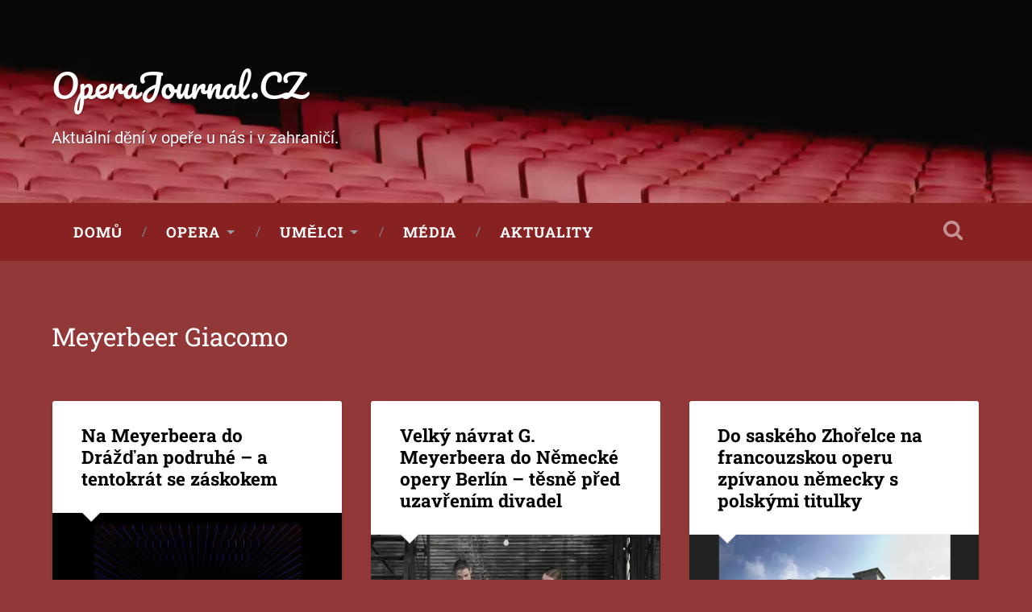

--- FILE ---
content_type: text/html; charset=UTF-8
request_url: https://operajournal.cz/tag/meyerbeer-giacomo/
body_size: 10044
content:
<!DOCTYPE html><html lang="cs"><head><meta charset="UTF-8"><meta name="viewport" content="width=device-width, initial-scale=1.0, maximum-scale=1.0, user-scalable=no" ><meta name='robots' content='index, follow, max-image-preview:large, max-snippet:-1, max-video-preview:-1' /><title>Meyerbeer Giacomo &#187; OperaJournal.CZ</title><meta name="description" content="Meyerbeer Giacomo &#187; OperaJournal.CZ" /><link rel="canonical" href="https://operajournal.cz/tag/meyerbeer-giacomo/" /><meta property="og:locale" content="cs_CZ" /><meta property="og:type" content="article" /><meta property="og:title" content="Meyerbeer Giacomo &#187; OperaJournal.CZ" /><meta property="og:description" content="Meyerbeer Giacomo &#187; OperaJournal.CZ" /><meta property="og:url" content="https://operajournal.cz/tag/meyerbeer-giacomo/" /><meta property="og:site_name" content="OperaJournal.CZ" /> <script type="application/ld+json" class="yoast-schema-graph">{"@context":"https://schema.org","@graph":[{"@type":"CollectionPage","@id":"https://operajournal.cz/tag/meyerbeer-giacomo/","url":"https://operajournal.cz/tag/meyerbeer-giacomo/","name":"Meyerbeer Giacomo &#187; OperaJournal.CZ","isPartOf":{"@id":"https://operajournal.cz/#website"},"primaryImageOfPage":{"@id":"https://operajournal.cz/tag/meyerbeer-giacomo/#primaryimage"},"image":{"@id":"https://operajournal.cz/tag/meyerbeer-giacomo/#primaryimage"},"thumbnailUrl":"https://operajournal.cz/wp-content/uploads/2022/11/Screenshot_1.png","description":"Meyerbeer Giacomo &#187; OperaJournal.CZ","breadcrumb":{"@id":"https://operajournal.cz/tag/meyerbeer-giacomo/#breadcrumb"},"inLanguage":"cs"},{"@type":"ImageObject","inLanguage":"cs","@id":"https://operajournal.cz/tag/meyerbeer-giacomo/#primaryimage","url":"https://operajournal.cz/wp-content/uploads/2022/11/Screenshot_1.png","contentUrl":"https://operajournal.cz/wp-content/uploads/2022/11/Screenshot_1.png","width":1005,"height":549,"caption":"G. Meyerbeer – Les Huguenots © Ludwig Olah"},{"@type":"BreadcrumbList","@id":"https://operajournal.cz/tag/meyerbeer-giacomo/#breadcrumb","itemListElement":[{"@type":"ListItem","position":1,"name":"Domů","item":"https://operajournal.cz/"},{"@type":"ListItem","position":2,"name":"Meyerbeer Giacomo"}]},{"@type":"WebSite","@id":"https://operajournal.cz/#website","url":"https://operajournal.cz/","name":"OperaJournal.CZ","description":"Aktuální dění v opeře u nás i v zahraničí.","potentialAction":[{"@type":"SearchAction","target":{"@type":"EntryPoint","urlTemplate":"https://operajournal.cz/?s={search_term_string}"},"query-input":{"@type":"PropertyValueSpecification","valueRequired":true,"valueName":"search_term_string"}}],"inLanguage":"cs"}]}</script> <link href='https://fonts.gstatic.com' crossorigin='anonymous' rel='preconnect' /><style id='wp-img-auto-sizes-contain-inline-css' type='text/css'>img:is([sizes=auto i],[sizes^="auto," i]){contain-intrinsic-size:3000px 1500px}
/*# sourceURL=wp-img-auto-sizes-contain-inline-css */</style><style id='wp-block-library-inline-css' type='text/css'>:root{--wp-block-synced-color:#7a00df;--wp-block-synced-color--rgb:122,0,223;--wp-bound-block-color:var(--wp-block-synced-color);--wp-editor-canvas-background:#ddd;--wp-admin-theme-color:#007cba;--wp-admin-theme-color--rgb:0,124,186;--wp-admin-theme-color-darker-10:#006ba1;--wp-admin-theme-color-darker-10--rgb:0,107,160.5;--wp-admin-theme-color-darker-20:#005a87;--wp-admin-theme-color-darker-20--rgb:0,90,135;--wp-admin-border-width-focus:2px}@media (min-resolution:192dpi){:root{--wp-admin-border-width-focus:1.5px}}.wp-element-button{cursor:pointer}:root .has-very-light-gray-background-color{background-color:#eee}:root .has-very-dark-gray-background-color{background-color:#313131}:root .has-very-light-gray-color{color:#eee}:root .has-very-dark-gray-color{color:#313131}:root .has-vivid-green-cyan-to-vivid-cyan-blue-gradient-background{background:linear-gradient(135deg,#00d084,#0693e3)}:root .has-purple-crush-gradient-background{background:linear-gradient(135deg,#34e2e4,#4721fb 50%,#ab1dfe)}:root .has-hazy-dawn-gradient-background{background:linear-gradient(135deg,#faaca8,#dad0ec)}:root .has-subdued-olive-gradient-background{background:linear-gradient(135deg,#fafae1,#67a671)}:root .has-atomic-cream-gradient-background{background:linear-gradient(135deg,#fdd79a,#004a59)}:root .has-nightshade-gradient-background{background:linear-gradient(135deg,#330968,#31cdcf)}:root .has-midnight-gradient-background{background:linear-gradient(135deg,#020381,#2874fc)}:root{--wp--preset--font-size--normal:16px;--wp--preset--font-size--huge:42px}.has-regular-font-size{font-size:1em}.has-larger-font-size{font-size:2.625em}.has-normal-font-size{font-size:var(--wp--preset--font-size--normal)}.has-huge-font-size{font-size:var(--wp--preset--font-size--huge)}.has-text-align-center{text-align:center}.has-text-align-left{text-align:left}.has-text-align-right{text-align:right}.has-fit-text{white-space:nowrap!important}#end-resizable-editor-section{display:none}.aligncenter{clear:both}.items-justified-left{justify-content:flex-start}.items-justified-center{justify-content:center}.items-justified-right{justify-content:flex-end}.items-justified-space-between{justify-content:space-between}.screen-reader-text{border:0;clip-path:inset(50%);height:1px;margin:-1px;overflow:hidden;padding:0;position:absolute;width:1px;word-wrap:normal!important}.screen-reader-text:focus{background-color:#ddd;clip-path:none;color:#444;display:block;font-size:1em;height:auto;left:5px;line-height:normal;padding:15px 23px 14px;text-decoration:none;top:5px;width:auto;z-index:100000}html :where(.has-border-color){border-style:solid}html :where([style*=border-top-color]){border-top-style:solid}html :where([style*=border-right-color]){border-right-style:solid}html :where([style*=border-bottom-color]){border-bottom-style:solid}html :where([style*=border-left-color]){border-left-style:solid}html :where([style*=border-width]){border-style:solid}html :where([style*=border-top-width]){border-top-style:solid}html :where([style*=border-right-width]){border-right-style:solid}html :where([style*=border-bottom-width]){border-bottom-style:solid}html :where([style*=border-left-width]){border-left-style:solid}html :where(img[class*=wp-image-]){height:auto;max-width:100%}:where(figure){margin:0 0 1em}html :where(.is-position-sticky){--wp-admin--admin-bar--position-offset:var(--wp-admin--admin-bar--height,0px)}@media screen and (max-width:600px){html :where(.is-position-sticky){--wp-admin--admin-bar--position-offset:0px}}

/*# sourceURL=wp-block-library-inline-css */</style><style id='wp-block-paragraph-inline-css' type='text/css'>.is-small-text{font-size:.875em}.is-regular-text{font-size:1em}.is-large-text{font-size:2.25em}.is-larger-text{font-size:3em}.has-drop-cap:not(:focus):first-letter{float:left;font-size:8.4em;font-style:normal;font-weight:100;line-height:.68;margin:.05em .1em 0 0;text-transform:uppercase}body.rtl .has-drop-cap:not(:focus):first-letter{float:none;margin-left:.1em}p.has-drop-cap.has-background{overflow:hidden}:root :where(p.has-background){padding:1.25em 2.375em}:where(p.has-text-color:not(.has-link-color)) a{color:inherit}p.has-text-align-left[style*="writing-mode:vertical-lr"],p.has-text-align-right[style*="writing-mode:vertical-rl"]{rotate:180deg}
/*# sourceURL=https://operajournal.cz/wp-includes/blocks/paragraph/style.min.css */</style><style id='global-styles-inline-css' type='text/css'>:root{--wp--preset--aspect-ratio--square: 1;--wp--preset--aspect-ratio--4-3: 4/3;--wp--preset--aspect-ratio--3-4: 3/4;--wp--preset--aspect-ratio--3-2: 3/2;--wp--preset--aspect-ratio--2-3: 2/3;--wp--preset--aspect-ratio--16-9: 16/9;--wp--preset--aspect-ratio--9-16: 9/16;--wp--preset--color--black: #000000;--wp--preset--color--cyan-bluish-gray: #abb8c3;--wp--preset--color--white: #fff;--wp--preset--color--pale-pink: #f78da7;--wp--preset--color--vivid-red: #cf2e2e;--wp--preset--color--luminous-vivid-orange: #ff6900;--wp--preset--color--luminous-vivid-amber: #fcb900;--wp--preset--color--light-green-cyan: #7bdcb5;--wp--preset--color--vivid-green-cyan: #00d084;--wp--preset--color--pale-cyan-blue: #8ed1fc;--wp--preset--color--vivid-cyan-blue: #0693e3;--wp--preset--color--vivid-purple: #9b51e0;--wp--preset--color--operajournalcz-1: #cd9d36;--wp--preset--color--golden-yellow: #cda434;--wp--preset--color--dark-gray: #444;--wp--preset--color--medium-gray: #666;--wp--preset--color--light-gray: #888;--wp--preset--gradient--vivid-cyan-blue-to-vivid-purple: linear-gradient(135deg,rgb(6,147,227) 0%,rgb(155,81,224) 100%);--wp--preset--gradient--light-green-cyan-to-vivid-green-cyan: linear-gradient(135deg,rgb(122,220,180) 0%,rgb(0,208,130) 100%);--wp--preset--gradient--luminous-vivid-amber-to-luminous-vivid-orange: linear-gradient(135deg,rgb(252,185,0) 0%,rgb(255,105,0) 100%);--wp--preset--gradient--luminous-vivid-orange-to-vivid-red: linear-gradient(135deg,rgb(255,105,0) 0%,rgb(207,46,46) 100%);--wp--preset--gradient--very-light-gray-to-cyan-bluish-gray: linear-gradient(135deg,rgb(238,238,238) 0%,rgb(169,184,195) 100%);--wp--preset--gradient--cool-to-warm-spectrum: linear-gradient(135deg,rgb(74,234,220) 0%,rgb(151,120,209) 20%,rgb(207,42,186) 40%,rgb(238,44,130) 60%,rgb(251,105,98) 80%,rgb(254,248,76) 100%);--wp--preset--gradient--blush-light-purple: linear-gradient(135deg,rgb(255,206,236) 0%,rgb(152,150,240) 100%);--wp--preset--gradient--blush-bordeaux: linear-gradient(135deg,rgb(254,205,165) 0%,rgb(254,45,45) 50%,rgb(107,0,62) 100%);--wp--preset--gradient--luminous-dusk: linear-gradient(135deg,rgb(255,203,112) 0%,rgb(199,81,192) 50%,rgb(65,88,208) 100%);--wp--preset--gradient--pale-ocean: linear-gradient(135deg,rgb(255,245,203) 0%,rgb(182,227,212) 50%,rgb(51,167,181) 100%);--wp--preset--gradient--electric-grass: linear-gradient(135deg,rgb(202,248,128) 0%,rgb(113,206,126) 100%);--wp--preset--gradient--midnight: linear-gradient(135deg,rgb(2,3,129) 0%,rgb(40,116,252) 100%);--wp--preset--font-size--small: 16px;--wp--preset--font-size--medium: 20px;--wp--preset--font-size--large: 24px;--wp--preset--font-size--x-large: 42px;--wp--preset--font-size--regular: 18px;--wp--preset--font-size--larger: 32px;--wp--preset--spacing--20: 0.44rem;--wp--preset--spacing--30: 0.67rem;--wp--preset--spacing--40: 1rem;--wp--preset--spacing--50: 1.5rem;--wp--preset--spacing--60: 2.25rem;--wp--preset--spacing--70: 3.38rem;--wp--preset--spacing--80: 5.06rem;--wp--preset--shadow--natural: 6px 6px 9px rgba(0, 0, 0, 0.2);--wp--preset--shadow--deep: 12px 12px 50px rgba(0, 0, 0, 0.4);--wp--preset--shadow--sharp: 6px 6px 0px rgba(0, 0, 0, 0.2);--wp--preset--shadow--outlined: 6px 6px 0px -3px rgb(255, 255, 255), 6px 6px rgb(0, 0, 0);--wp--preset--shadow--crisp: 6px 6px 0px rgb(0, 0, 0);}:where(.is-layout-flex){gap: 0.5em;}:where(.is-layout-grid){gap: 0.5em;}body .is-layout-flex{display: flex;}.is-layout-flex{flex-wrap: wrap;align-items: center;}.is-layout-flex > :is(*, div){margin: 0;}body .is-layout-grid{display: grid;}.is-layout-grid > :is(*, div){margin: 0;}:where(.wp-block-columns.is-layout-flex){gap: 2em;}:where(.wp-block-columns.is-layout-grid){gap: 2em;}:where(.wp-block-post-template.is-layout-flex){gap: 1.25em;}:where(.wp-block-post-template.is-layout-grid){gap: 1.25em;}.has-black-color{color: var(--wp--preset--color--black) !important;}.has-cyan-bluish-gray-color{color: var(--wp--preset--color--cyan-bluish-gray) !important;}.has-white-color{color: var(--wp--preset--color--white) !important;}.has-pale-pink-color{color: var(--wp--preset--color--pale-pink) !important;}.has-vivid-red-color{color: var(--wp--preset--color--vivid-red) !important;}.has-luminous-vivid-orange-color{color: var(--wp--preset--color--luminous-vivid-orange) !important;}.has-luminous-vivid-amber-color{color: var(--wp--preset--color--luminous-vivid-amber) !important;}.has-light-green-cyan-color{color: var(--wp--preset--color--light-green-cyan) !important;}.has-vivid-green-cyan-color{color: var(--wp--preset--color--vivid-green-cyan) !important;}.has-pale-cyan-blue-color{color: var(--wp--preset--color--pale-cyan-blue) !important;}.has-vivid-cyan-blue-color{color: var(--wp--preset--color--vivid-cyan-blue) !important;}.has-vivid-purple-color{color: var(--wp--preset--color--vivid-purple) !important;}.has-black-background-color{background-color: var(--wp--preset--color--black) !important;}.has-cyan-bluish-gray-background-color{background-color: var(--wp--preset--color--cyan-bluish-gray) !important;}.has-white-background-color{background-color: var(--wp--preset--color--white) !important;}.has-pale-pink-background-color{background-color: var(--wp--preset--color--pale-pink) !important;}.has-vivid-red-background-color{background-color: var(--wp--preset--color--vivid-red) !important;}.has-luminous-vivid-orange-background-color{background-color: var(--wp--preset--color--luminous-vivid-orange) !important;}.has-luminous-vivid-amber-background-color{background-color: var(--wp--preset--color--luminous-vivid-amber) !important;}.has-light-green-cyan-background-color{background-color: var(--wp--preset--color--light-green-cyan) !important;}.has-vivid-green-cyan-background-color{background-color: var(--wp--preset--color--vivid-green-cyan) !important;}.has-pale-cyan-blue-background-color{background-color: var(--wp--preset--color--pale-cyan-blue) !important;}.has-vivid-cyan-blue-background-color{background-color: var(--wp--preset--color--vivid-cyan-blue) !important;}.has-vivid-purple-background-color{background-color: var(--wp--preset--color--vivid-purple) !important;}.has-black-border-color{border-color: var(--wp--preset--color--black) !important;}.has-cyan-bluish-gray-border-color{border-color: var(--wp--preset--color--cyan-bluish-gray) !important;}.has-white-border-color{border-color: var(--wp--preset--color--white) !important;}.has-pale-pink-border-color{border-color: var(--wp--preset--color--pale-pink) !important;}.has-vivid-red-border-color{border-color: var(--wp--preset--color--vivid-red) !important;}.has-luminous-vivid-orange-border-color{border-color: var(--wp--preset--color--luminous-vivid-orange) !important;}.has-luminous-vivid-amber-border-color{border-color: var(--wp--preset--color--luminous-vivid-amber) !important;}.has-light-green-cyan-border-color{border-color: var(--wp--preset--color--light-green-cyan) !important;}.has-vivid-green-cyan-border-color{border-color: var(--wp--preset--color--vivid-green-cyan) !important;}.has-pale-cyan-blue-border-color{border-color: var(--wp--preset--color--pale-cyan-blue) !important;}.has-vivid-cyan-blue-border-color{border-color: var(--wp--preset--color--vivid-cyan-blue) !important;}.has-vivid-purple-border-color{border-color: var(--wp--preset--color--vivid-purple) !important;}.has-vivid-cyan-blue-to-vivid-purple-gradient-background{background: var(--wp--preset--gradient--vivid-cyan-blue-to-vivid-purple) !important;}.has-light-green-cyan-to-vivid-green-cyan-gradient-background{background: var(--wp--preset--gradient--light-green-cyan-to-vivid-green-cyan) !important;}.has-luminous-vivid-amber-to-luminous-vivid-orange-gradient-background{background: var(--wp--preset--gradient--luminous-vivid-amber-to-luminous-vivid-orange) !important;}.has-luminous-vivid-orange-to-vivid-red-gradient-background{background: var(--wp--preset--gradient--luminous-vivid-orange-to-vivid-red) !important;}.has-very-light-gray-to-cyan-bluish-gray-gradient-background{background: var(--wp--preset--gradient--very-light-gray-to-cyan-bluish-gray) !important;}.has-cool-to-warm-spectrum-gradient-background{background: var(--wp--preset--gradient--cool-to-warm-spectrum) !important;}.has-blush-light-purple-gradient-background{background: var(--wp--preset--gradient--blush-light-purple) !important;}.has-blush-bordeaux-gradient-background{background: var(--wp--preset--gradient--blush-bordeaux) !important;}.has-luminous-dusk-gradient-background{background: var(--wp--preset--gradient--luminous-dusk) !important;}.has-pale-ocean-gradient-background{background: var(--wp--preset--gradient--pale-ocean) !important;}.has-electric-grass-gradient-background{background: var(--wp--preset--gradient--electric-grass) !important;}.has-midnight-gradient-background{background: var(--wp--preset--gradient--midnight) !important;}.has-small-font-size{font-size: var(--wp--preset--font-size--small) !important;}.has-medium-font-size{font-size: var(--wp--preset--font-size--medium) !important;}.has-large-font-size{font-size: var(--wp--preset--font-size--large) !important;}.has-x-large-font-size{font-size: var(--wp--preset--font-size--x-large) !important;}
/*# sourceURL=global-styles-inline-css */</style><style id='classic-theme-styles-inline-css' type='text/css'>/*! This file is auto-generated */
.wp-block-button__link{color:#fff;background-color:#32373c;border-radius:9999px;box-shadow:none;text-decoration:none;padding:calc(.667em + 2px) calc(1.333em + 2px);font-size:1.125em}.wp-block-file__button{background:#32373c;color:#fff;text-decoration:none}
/*# sourceURL=/wp-includes/css/classic-themes.min.css */</style><link rel='stylesheet' id='bb-tcs-editor-style-shared-css' href='https://operajournal.cz/wp-content/cache/autoptimize/css/autoptimize_single_9f72c23fbfe4c86dc089d013fd468554.css' type='text/css' media='all' /><link rel='stylesheet' id='themezee-custom-color-palette-css' href='https://operajournal.cz/wp-content/cache/autoptimize/css/autoptimize_single_f9eed0b287aa3d9d4a1faf0c6fef37c3.css' type='text/css' media='all' /><link rel='stylesheet' id='theme-my-login-css' href='https://operajournal.cz/wp-content/plugins/theme-my-login/assets/styles/theme-my-login.min.css' type='text/css' media='all' /><link rel='stylesheet' id='parent-style-css' href='https://operajournal.cz/wp-content/cache/autoptimize/css/autoptimize_single_421b0e9c236dcc6477f253dd397220b5.css' type='text/css' media='all' /><link rel='stylesheet' id='child-style-css' href='https://operajournal.cz/wp-content/cache/autoptimize/css/autoptimize_single_346afa2dad14182c3722f853f417dc2b.css' type='text/css' media='all' /><link rel='stylesheet' id='baskerville_googleFonts-css' href='https://operajournal.cz/wp-content/cache/autoptimize/css/autoptimize_single_0eb7531b9c0414f1530f0d5a70f51c50.css' type='text/css' media='all' /><link rel='stylesheet' id='baskerville_style-css' href='https://operajournal.cz/wp-content/cache/autoptimize/css/autoptimize_single_421b0e9c236dcc6477f253dd397220b5.css' type='text/css' media='all' /> <script defer type="text/javascript" src="https://operajournal.cz/wp-includes/js/jquery/jquery.min.js" id="jquery-core-js"></script> <script defer type="text/javascript" src="https://operajournal.cz/wp-includes/js/jquery/jquery-migrate.min.js" id="jquery-migrate-js"></script> <script defer type="text/javascript" src="https://operajournal.cz/wp-includes/js/imagesloaded.min.js" id="imagesloaded-js"></script> <script defer type="text/javascript" src="https://operajournal.cz/wp-includes/js/masonry.min.js" id="masonry-js"></script> <script defer type="text/javascript" src="https://operajournal.cz/wp-content/themes/baskerville/assets/js/jquery.flexslider-min.js" id="baskerville_flexslider-js"></script> <script defer type="text/javascript" src="https://operajournal.cz/wp-content/cache/autoptimize/js/autoptimize_single_5b4d6b49ca14e39f84e04373e8e09990.js" id="baskerville_global-js"></script> <script defer src="https://www.googletagmanager.com/gtag/js?id=G-EEWD3V9JGM"></script> <script defer src="[data-uri]"></script><script defer src="[data-uri]"></script><style type="text/css">.recentcomments a{display:inline !important;padding:0 !important;margin:0 !important;}</style></head><body class="archive tag tag-meyerbeer-giacomo tag-769 wp-theme-baskerville wp-child-theme-operajournalcz has-featured-image"> <a class="skip-link button" href="#site-content">Přeskočit na obsah</a><div class="lazyload header section small-padding bg-dark bg-image" data-bg="https://operajournal.cz/wp-content/uploads/2021/11/sedacky.jpg" style="background-image: url(data:image/svg+xml,%3Csvg%20xmlns=%22http://www.w3.org/2000/svg%22%20viewBox=%220%200%20500%20300%22%3E%3C/svg%3E);"><div class="cover"></div><div class="header-search-block bg-graphite hidden"><form role="search"  method="get" class="searchform" action="https://operajournal.cz/"> <label for="search-form-696a5f73a63c9"> <span class="screen-reader-text">Hledat:</span> <input type="search" id="search-form-696a5f73a63c9" class="search-field" placeholder="Vyhledávací formulář" value="" name="s" /> </label> <input type="submit" class="searchsubmit" value="Hledat" /></form></div><div class="header-inner section-inner"><div class="blog-title"> <a href="https://operajournal.cz" rel="home">OperaJournal.CZ</a></div><h3 class="blog-description">Aktuální dění v opeře u nás i v zahraničí.</h3></div></div><div class="navigation section no-padding bg-dark"><div class="navigation-inner section-inner"> <button class="nav-toggle toggle fleft hidden"><div class="bar"></div><div class="bar"></div><div class="bar"></div> </button><ul class="main-menu"><li id="menu-item-16" class="menu-item menu-item-type-custom menu-item-object-custom menu-item-16"><a href="/">Domů</a></li><li id="menu-item-30" class="menu-item menu-item-type-taxonomy menu-item-object-category menu-item-has-children has-children menu-item-30"><a href="https://operajournal.cz/category/opera/">Opera</a><ul class="sub-menu"><li id="menu-item-33" class="menu-item menu-item-type-taxonomy menu-item-object-category menu-item-33"><a href="https://operajournal.cz/category/opera/cesko/">Opera v tuzemsku</a></li><li id="menu-item-34" class="menu-item menu-item-type-taxonomy menu-item-object-category menu-item-34"><a href="https://operajournal.cz/category/opera/zahranicni/">Opera v zahraničí</a></li><li id="menu-item-35" class="menu-item menu-item-type-taxonomy menu-item-object-category menu-item-35"><a href="https://operajournal.cz/category/opera/koncerty/">Koncerty</a></li><li id="menu-item-36" class="menu-item menu-item-type-taxonomy menu-item-object-category menu-item-36"><a href="https://operajournal.cz/category/opera/historie/">Z historie</a></li></ul></li><li id="menu-item-31" class="menu-item menu-item-type-taxonomy menu-item-object-category menu-item-has-children has-children menu-item-31"><a href="https://operajournal.cz/category/umelci/">Umělci</a><ul class="sub-menu"><li id="menu-item-37" class="menu-item menu-item-type-taxonomy menu-item-object-category menu-item-37"><a href="https://operajournal.cz/category/umelci/rozhovory/">Rozhovory</a></li><li id="menu-item-38" class="menu-item menu-item-type-taxonomy menu-item-object-category menu-item-38"><a href="https://operajournal.cz/category/umelci/vyroci/">Výročí</a></li><li id="menu-item-39" class="menu-item menu-item-type-taxonomy menu-item-object-category menu-item-39"><a href="https://operajournal.cz/category/umelci/profily/">Profily</a></li><li id="menu-item-642" class="menu-item menu-item-type-taxonomy menu-item-object-category menu-item-642"><a href="https://operajournal.cz/category/umelci/umelci-aktuality/">Umělci Aktuality</a></li></ul></li><li id="menu-item-29" class="menu-item menu-item-type-taxonomy menu-item-object-category menu-item-29"><a href="https://operajournal.cz/category/media/">Média</a></li><li id="menu-item-32" class="menu-item menu-item-type-taxonomy menu-item-object-category menu-item-32"><a href="https://operajournal.cz/category/aktuality/">Aktuality</a></li></ul> <button class="search-toggle toggle fright"> <span class="screen-reader-text">Přepnout vyhledávací pole</span> </button><div class="clear"></div></div></div><div class="mobile-navigation section bg-graphite no-padding hidden"><ul class="mobile-menu"><li class="menu-item menu-item-type-custom menu-item-object-custom menu-item-16"><a href="/">Domů</a></li><li class="menu-item menu-item-type-taxonomy menu-item-object-category menu-item-has-children has-children menu-item-30"><a href="https://operajournal.cz/category/opera/">Opera</a><ul class="sub-menu"><li class="menu-item menu-item-type-taxonomy menu-item-object-category menu-item-33"><a href="https://operajournal.cz/category/opera/cesko/">Opera v tuzemsku</a></li><li class="menu-item menu-item-type-taxonomy menu-item-object-category menu-item-34"><a href="https://operajournal.cz/category/opera/zahranicni/">Opera v zahraničí</a></li><li class="menu-item menu-item-type-taxonomy menu-item-object-category menu-item-35"><a href="https://operajournal.cz/category/opera/koncerty/">Koncerty</a></li><li class="menu-item menu-item-type-taxonomy menu-item-object-category menu-item-36"><a href="https://operajournal.cz/category/opera/historie/">Z historie</a></li></ul></li><li class="menu-item menu-item-type-taxonomy menu-item-object-category menu-item-has-children has-children menu-item-31"><a href="https://operajournal.cz/category/umelci/">Umělci</a><ul class="sub-menu"><li class="menu-item menu-item-type-taxonomy menu-item-object-category menu-item-37"><a href="https://operajournal.cz/category/umelci/rozhovory/">Rozhovory</a></li><li class="menu-item menu-item-type-taxonomy menu-item-object-category menu-item-38"><a href="https://operajournal.cz/category/umelci/vyroci/">Výročí</a></li><li class="menu-item menu-item-type-taxonomy menu-item-object-category menu-item-39"><a href="https://operajournal.cz/category/umelci/profily/">Profily</a></li><li class="menu-item menu-item-type-taxonomy menu-item-object-category menu-item-642"><a href="https://operajournal.cz/category/umelci/umelci-aktuality/">Umělci Aktuality</a></li></ul></li><li class="menu-item menu-item-type-taxonomy menu-item-object-category menu-item-29"><a href="https://operajournal.cz/category/media/">Média</a></li><li class="menu-item menu-item-type-taxonomy menu-item-object-category menu-item-32"><a href="https://operajournal.cz/category/aktuality/">Aktuality</a></li></ul></div><div class="wrapper section medium-padding" id="site-content"><div class="page-title section-inner"><h1> <span class="top">Štítek</span> <span class="bottom">Meyerbeer Giacomo</span></h1></div><div class="content section-inner"><div class="posts"><div class="post-container"><div id="post-7085" class="post-7085 post type-post status-publish format-standard has-post-thumbnail hentry category-zahranicni tag-fiore tag-brohm tag-gorschunova tag-konwitschny tag-pucalkova tag-semperoper tag-staatskapelle-dresden tag-huguenots-les tag-meyerbeer-giacomo tag-ronnebeck tag-rowley tag-rositskiy tag-tiliakos"><div class="post-header"><h2 class="post-title"><a href="https://operajournal.cz/2022/11/na-meyerbeera-do-drazdan-podruhe-a-tentokrat-se-zaskokem/" rel="bookmark">Na Meyerbeera do Drážďan podruhé – a tentokrát se záskokem</a></h2></div><div class="featured-media"> <a href="https://operajournal.cz/2022/11/na-meyerbeera-do-drazdan-podruhe-a-tentokrat-se-zaskokem/" rel="bookmark"> <picture><source data-srcset="https://operajournal.cz/wp-content/uploads/2022/11/Screenshot_1-600x328.png.webp 600w, https://operajournal.cz/wp-content/uploads/2022/11/Screenshot_1-300x164.png.webp 300w, https://operajournal.cz/wp-content/uploads/2022/11/Screenshot_1-768x420.png.webp 768w, https://operajournal.cz/wp-content/uploads/2022/11/Screenshot_1-945x516.png.webp 945w, https://operajournal.cz/wp-content/uploads/2022/11/Screenshot_1.png.webp 1005w" sizes="(max-width: 600px) 100vw, 600px" type="image/webp"><img width="600" height="328" src="https://operajournal.cz/wp-content/uploads/2022/11/Screenshot_1-600x328.png" class="attachment-post-thumbnail size-post-thumbnail wp-post-image webpexpress-processed" alt="" decoding="async" fetchpriority="high" srcset="https://operajournal.cz/wp-content/uploads/2022/11/Screenshot_1-600x328.png 600w, https://operajournal.cz/wp-content/uploads/2022/11/Screenshot_1-300x164.png 300w, https://operajournal.cz/wp-content/uploads/2022/11/Screenshot_1-768x420.png 768w, https://operajournal.cz/wp-content/uploads/2022/11/Screenshot_1-945x516.png 945w, https://operajournal.cz/wp-content/uploads/2022/11/Screenshot_1.png 1005w" sizes="(max-width: 600px) 100vw, 600px"></picture> </a></div><div class="post-excerpt"><p>Po třech letech se do drážďanské Semperoper vrátila úspěšná inscenace Hugenotů (Les Huguenots) Gioacoma Meyerbeera, o které jsme informovali v jedné z našich starších recenzí. První saská scéna se v roce 2019 připojila k stále sílícímu procesu renesance děl velké francouzské opery, jmenovitě jejího&#8230; <a class="more-link" href="https://operajournal.cz/2022/11/na-meyerbeera-do-drazdan-podruhe-a-tentokrat-se-zaskokem/">Pokračovat ve čtení &rarr;</a></p></div><div class="post-meta"> <a class="post-date" href="https://operajournal.cz/2022/11/na-meyerbeera-do-drazdan-podruhe-a-tentokrat-se-zaskokem/">2. 11. 2022</a> <a href="https://operajournal.cz/2022/11/na-meyerbeera-do-drazdan-podruhe-a-tentokrat-se-zaskokem/#respond" class="post-comments" >0</a><div class="clear"></div></div></div></div><div class="post-container"><div id="post-4439" class="post-4439 post type-post status-publish format-standard has-post-thumbnail hentry category-zahranicni tag-deutsche-oper-berlin tag-jerkunica tag-talbot tag-tsallagova tag-carico tag-huguenots-les tag-margaine tag-meyerbeer-giacomo tag-alden-david tag-dinorah tag-golovneva tag-kunde-gregory tag-lehman tag-mazzola tag-mengus-regis tag-perez-rocio tag-poppe tag-prophete tag-py-oliver tag-redpath tag-roberts-irene tag-rositskiy tag-tiliakos tag-vedernikov tag-weitz-pierre-andre tag-welton"><div class="post-header"><h2 class="post-title"><a href="https://operajournal.cz/2020/03/velky-navrat-g-meyerbeera-do-nemecke-opery-berlin-tesne-pred-uzavrenim-divadel/" rel="bookmark">Velký návrat G. Meyerbeera do Německé opery Berlín &#8211; těsně před uzavřením divadel</a></h2></div><div class="featured-media"> <a href="https://operajournal.cz/2020/03/velky-navrat-g-meyerbeera-do-nemecke-opery-berlin-tesne-pred-uzavrenim-divadel/" rel="bookmark"> <picture><source data-srcset="https://operajournal.cz/wp-content/uploads/2020/03/GPProphete189SethCarico-600x405.jpg.webp 600w, https://operajournal.cz/wp-content/uploads/2020/03/GPProphete189SethCarico-300x203.jpg.webp 300w, https://operajournal.cz/wp-content/uploads/2020/03/GPProphete189SethCarico-1024x692.jpg.webp 1024w, https://operajournal.cz/wp-content/uploads/2020/03/GPProphete189SethCarico-768x519.jpg.webp 768w, https://operajournal.cz/wp-content/uploads/2020/03/GPProphete189SethCarico-1536x1037.jpg.webp 1536w, https://operajournal.cz/wp-content/uploads/2020/03/GPProphete189SethCarico-2048x1383.jpg.webp 2048w, https://operajournal.cz/wp-content/uploads/2020/03/GPProphete189SethCarico-945x638.jpg.webp 945w" sizes="(max-width: 600px) 100vw, 600px" type="image/webp"><noscript><img width="600" height="405" src="https://operajournal.cz/wp-content/uploads/2020/03/GPProphete189SethCarico-600x405.jpg" class="attachment-post-thumbnail size-post-thumbnail wp-post-image webpexpress-processed" alt="" decoding="async" srcset="https://operajournal.cz/wp-content/uploads/2020/03/GPProphete189SethCarico-600x405.jpg 600w, https://operajournal.cz/wp-content/uploads/2020/03/GPProphete189SethCarico-300x203.jpg 300w, https://operajournal.cz/wp-content/uploads/2020/03/GPProphete189SethCarico-1024x692.jpg 1024w, https://operajournal.cz/wp-content/uploads/2020/03/GPProphete189SethCarico-768x519.jpg 768w, https://operajournal.cz/wp-content/uploads/2020/03/GPProphete189SethCarico-1536x1037.jpg 1536w, https://operajournal.cz/wp-content/uploads/2020/03/GPProphete189SethCarico-2048x1383.jpg 2048w, https://operajournal.cz/wp-content/uploads/2020/03/GPProphete189SethCarico-945x638.jpg 945w" sizes="(max-width: 600px) 100vw, 600px"></noscript><img width="600" height="405" src='data:image/svg+xml,%3Csvg%20xmlns=%22http://www.w3.org/2000/svg%22%20viewBox=%220%200%20600%20405%22%3E%3C/svg%3E' data-src="https://operajournal.cz/wp-content/uploads/2020/03/GPProphete189SethCarico-600x405.jpg" class="lazyload attachment-post-thumbnail size-post-thumbnail wp-post-image webpexpress-processed" alt="" decoding="async" data-srcset="https://operajournal.cz/wp-content/uploads/2020/03/GPProphete189SethCarico-600x405.jpg 600w, https://operajournal.cz/wp-content/uploads/2020/03/GPProphete189SethCarico-300x203.jpg 300w, https://operajournal.cz/wp-content/uploads/2020/03/GPProphete189SethCarico-1024x692.jpg 1024w, https://operajournal.cz/wp-content/uploads/2020/03/GPProphete189SethCarico-768x519.jpg 768w, https://operajournal.cz/wp-content/uploads/2020/03/GPProphete189SethCarico-1536x1037.jpg 1536w, https://operajournal.cz/wp-content/uploads/2020/03/GPProphete189SethCarico-2048x1383.jpg 2048w, https://operajournal.cz/wp-content/uploads/2020/03/GPProphete189SethCarico-945x638.jpg 945w" data-sizes="(max-width: 600px) 100vw, 600px"></picture> </a></div><div class="post-excerpt"><p>Únor a březen letošního roku byl v&nbsp;Německé opeře Berlín ve znamení velké francouzské opery. Deutsche Oper nastudovala v&nbsp;letech 2015-2017 velký francouzský meyerbeerovský cyklus, který zahrnoval Vasca da Gama (titul známý též pod méně logickým názvem Afričanka), následovalo asi nejhranější skladatelovo&#8230; <a class="more-link" href="https://operajournal.cz/2020/03/velky-navrat-g-meyerbeera-do-nemecke-opery-berlin-tesne-pred-uzavrenim-divadel/">Pokračovat ve čtení &rarr;</a></p></div><div class="post-meta"> <a class="post-date" href="https://operajournal.cz/2020/03/velky-navrat-g-meyerbeera-do-nemecke-opery-berlin-tesne-pred-uzavrenim-divadel/">14. 3. 2020</a> <a href="https://operajournal.cz/2020/03/velky-navrat-g-meyerbeera-do-nemecke-opery-berlin-tesne-pred-uzavrenim-divadel/#respond" class="post-comments" >0</a><div class="clear"></div></div></div></div><div class="post-container"><div id="post-3771" class="post-3771 post type-post status-publish format-standard has-post-thumbnail hentry category-zahranicni tag-meyerbeer-giacomo tag-dinorah tag-divadlo-gerharta-hauptmanna-gorlitz-zittau tag-lary-jenifer tag-neue-lausitzer-philharmonie tag-nkosi tag-strusinska"><div class="post-header"><h2 class="post-title"><a href="https://operajournal.cz/2019/11/do-saskeho-zhorelce-na-francouzskou-operu-zpivanou-nemecky-s-polskymi-titulky/" rel="bookmark">Do saského Zhořelce na francouzskou operu zpívanou německy s polskými titulky</a></h2></div><div class="featured-media"> <a href="https://operajournal.cz/2019/11/do-saskeho-zhorelce-na-francouzskou-operu-zpivanou-nemecky-s-polskymi-titulky/" rel="bookmark"> <picture><source data-srcset="https://operajournal.cz/wp-content/uploads/2019/11/Screenshot_1-1-600x270.png.webp 600w, https://operajournal.cz/wp-content/uploads/2019/11/Screenshot_1-1-300x135.png.webp 300w, https://operajournal.cz/wp-content/uploads/2019/11/Screenshot_1-1-768x345.png.webp 768w, https://operajournal.cz/wp-content/uploads/2019/11/Screenshot_1-1-1024x460.png.webp 1024w, https://operajournal.cz/wp-content/uploads/2019/11/Screenshot_1-1-945x425.png.webp 945w, https://operajournal.cz/wp-content/uploads/2019/11/Screenshot_1-1.png.webp 1333w" sizes="(max-width: 600px) 100vw, 600px" type="image/webp"><noscript><img width="600" height="270" src="https://operajournal.cz/wp-content/uploads/2019/11/Screenshot_1-1-600x270.png" class="attachment-post-thumbnail size-post-thumbnail wp-post-image webpexpress-processed" alt="" decoding="async" srcset="https://operajournal.cz/wp-content/uploads/2019/11/Screenshot_1-1-600x270.png 600w, https://operajournal.cz/wp-content/uploads/2019/11/Screenshot_1-1-300x135.png 300w, https://operajournal.cz/wp-content/uploads/2019/11/Screenshot_1-1-768x345.png 768w, https://operajournal.cz/wp-content/uploads/2019/11/Screenshot_1-1-1024x460.png 1024w, https://operajournal.cz/wp-content/uploads/2019/11/Screenshot_1-1-945x425.png 945w, https://operajournal.cz/wp-content/uploads/2019/11/Screenshot_1-1.png 1333w" sizes="(max-width: 600px) 100vw, 600px"></noscript><img width="600" height="270" src='data:image/svg+xml,%3Csvg%20xmlns=%22http://www.w3.org/2000/svg%22%20viewBox=%220%200%20600%20270%22%3E%3C/svg%3E' data-src="https://operajournal.cz/wp-content/uploads/2019/11/Screenshot_1-1-600x270.png" class="lazyload attachment-post-thumbnail size-post-thumbnail wp-post-image webpexpress-processed" alt="" decoding="async" data-srcset="https://operajournal.cz/wp-content/uploads/2019/11/Screenshot_1-1-600x270.png 600w, https://operajournal.cz/wp-content/uploads/2019/11/Screenshot_1-1-300x135.png 300w, https://operajournal.cz/wp-content/uploads/2019/11/Screenshot_1-1-768x345.png 768w, https://operajournal.cz/wp-content/uploads/2019/11/Screenshot_1-1-1024x460.png 1024w, https://operajournal.cz/wp-content/uploads/2019/11/Screenshot_1-1-945x425.png 945w, https://operajournal.cz/wp-content/uploads/2019/11/Screenshot_1-1.png 1333w" data-sizes="(max-width: 600px) 100vw, 600px"></picture> </a></div><div class="post-excerpt"><p>Uvedení tříaktové opery vlastně opéra-comique Giacoma Meyerbeera Dinorah ou le pardon de Ploërmel (Dinorah aneb Pouť do Ploërmelu) je i v současné době, kdy zažíváme velkou renesanci inscenování děl Giacoma Meyerbeera, opravdu velkou raritou.  K tomuto kroku lze gratulovat menšímu německému divadlu&#8230; <a class="more-link" href="https://operajournal.cz/2019/11/do-saskeho-zhorelce-na-francouzskou-operu-zpivanou-nemecky-s-polskymi-titulky/">Pokračovat ve čtení &rarr;</a></p></div><div class="post-meta"> <a class="post-date" href="https://operajournal.cz/2019/11/do-saskeho-zhorelce-na-francouzskou-operu-zpivanou-nemecky-s-polskymi-titulky/">28. 11. 2019</a> <a href="https://operajournal.cz/2019/11/do-saskeho-zhorelce-na-francouzskou-operu-zpivanou-nemecky-s-polskymi-titulky/#respond" class="post-comments" >0</a><div class="clear"></div></div></div></div><div class="post-container"><div id="post-2906" class="post-2906 post type-post status-publish format-standard has-post-thumbnail hentry category-zahranicni tag-konwitschny tag-osborn tag-pohl tag-pucalkova tag-staatskapelle-dresden tag-gimadieva tag-huguenots-les tag-meyerbeer-giacomo tag-relyea tag-ronnebeck tag-rowley tag-sachsischer-staatsopernchor-dresden tag-soltesz"><div class="post-header"><h2 class="post-title"><a href="https://operajournal.cz/2019/07/krvavy-masakr-v-semperoper-aneb-na-francouzskou-velkou-operu-radeji-do-drazdan-nez-do-ostravy/" rel="bookmark">Krvavý masakr v Semperoper aneb na francouzskou velkou operu raději do Drážďan než do Ostravy</a></h2></div><div class="featured-media"> <a href="https://operajournal.cz/2019/07/krvavy-masakr-v-semperoper-aneb-na-francouzskou-velkou-operu-radeji-do-drazdan-nez-do-ostravy/" rel="bookmark"> <picture><source data-srcset="https://operajournal.cz/wp-content/uploads/2019/07/csm_Hugenotten_khp_402_263690b154-600x300.jpg.webp 600w, https://operajournal.cz/wp-content/uploads/2019/07/csm_Hugenotten_khp_402_263690b154-300x150.jpg.webp 300w, https://operajournal.cz/wp-content/uploads/2019/07/csm_Hugenotten_khp_402_263690b154-768x384.jpg.webp 768w, https://operajournal.cz/wp-content/uploads/2019/07/csm_Hugenotten_khp_402_263690b154.jpg.webp 940w" sizes="(max-width: 600px) 100vw, 600px" type="image/webp"><noscript><img width="600" height="300" src="https://operajournal.cz/wp-content/uploads/2019/07/csm_Hugenotten_khp_402_263690b154-600x300.jpg" class="attachment-post-thumbnail size-post-thumbnail wp-post-image webpexpress-processed" alt="" decoding="async" srcset="https://operajournal.cz/wp-content/uploads/2019/07/csm_Hugenotten_khp_402_263690b154-600x300.jpg 600w, https://operajournal.cz/wp-content/uploads/2019/07/csm_Hugenotten_khp_402_263690b154-300x150.jpg 300w, https://operajournal.cz/wp-content/uploads/2019/07/csm_Hugenotten_khp_402_263690b154-768x384.jpg 768w, https://operajournal.cz/wp-content/uploads/2019/07/csm_Hugenotten_khp_402_263690b154.jpg 940w" sizes="(max-width: 600px) 100vw, 600px"></noscript><img width="600" height="300" src='data:image/svg+xml,%3Csvg%20xmlns=%22http://www.w3.org/2000/svg%22%20viewBox=%220%200%20600%20300%22%3E%3C/svg%3E' data-src="https://operajournal.cz/wp-content/uploads/2019/07/csm_Hugenotten_khp_402_263690b154-600x300.jpg" class="lazyload attachment-post-thumbnail size-post-thumbnail wp-post-image webpexpress-processed" alt="" decoding="async" data-srcset="https://operajournal.cz/wp-content/uploads/2019/07/csm_Hugenotten_khp_402_263690b154-600x300.jpg 600w, https://operajournal.cz/wp-content/uploads/2019/07/csm_Hugenotten_khp_402_263690b154-300x150.jpg 300w, https://operajournal.cz/wp-content/uploads/2019/07/csm_Hugenotten_khp_402_263690b154-768x384.jpg 768w, https://operajournal.cz/wp-content/uploads/2019/07/csm_Hugenotten_khp_402_263690b154.jpg 940w" data-sizes="(max-width: 600px) 100vw, 600px"></picture> </a></div><div class="post-excerpt"><p>Renesance uvádění oper Giacoma Meyerbeera a děl velké francouzské opery probíhá v posledních letech vcelku intenzivně – po obsáhlém meyerbeerovském cyklu (La &nbsp;prophète, Vasco di Gamma, Les Huguenots) v Deutsche Oper Berlin připraveném postupně v letech 2015-2017, po Prorokovi v&#8230; <a class="more-link" href="https://operajournal.cz/2019/07/krvavy-masakr-v-semperoper-aneb-na-francouzskou-velkou-operu-radeji-do-drazdan-nez-do-ostravy/">Pokračovat ve čtení &rarr;</a></p></div><div class="post-meta"> <a class="post-date" href="https://operajournal.cz/2019/07/krvavy-masakr-v-semperoper-aneb-na-francouzskou-velkou-operu-radeji-do-drazdan-nez-do-ostravy/">6. 7. 2019</a> <a href="https://operajournal.cz/2019/07/krvavy-masakr-v-semperoper-aneb-na-francouzskou-velkou-operu-radeji-do-drazdan-nez-do-ostravy/#respond" class="post-comments" >0</a><div class="clear"></div></div></div></div><div class="post-container"><div id="post-2796" class="post-2796 post type-post status-publish format-standard has-post-thumbnail hentry category-cesko tag-narodni-divado-moravskoslezske tag-m-srejma tag-benes-dominik tag-godarska tag-hochelova tag-horak-milos tag-meyerbeer-giacomo tag-robert-le-diable tag-sedlicky"><div class="post-header"><h2 class="post-title"><a href="https://operajournal.cz/2019/06/robert-dabel-v-puli-cesty/" rel="bookmark">Robert Ďábel v půli cesty k velké francouzské opeře</a></h2></div><div class="featured-media"> <a href="https://operajournal.cz/2019/06/robert-dabel-v-puli-cesty/" rel="bookmark"> <picture><source data-srcset="https://operajournal.cz/wp-content/uploads/2019/06/dsc4090-jpg-1560148548-600x450.jpg.webp 600w, https://operajournal.cz/wp-content/uploads/2019/06/dsc4090-jpg-1560148548-300x225.jpg.webp 300w, https://operajournal.cz/wp-content/uploads/2019/06/dsc4090-jpg-1560148548-768x576.jpg.webp 768w, https://operajournal.cz/wp-content/uploads/2019/06/dsc4090-jpg-1560148548.jpg.webp 800w" sizes="(max-width: 600px) 100vw, 600px" type="image/webp"><noscript><img width="600" height="450" src="https://operajournal.cz/wp-content/uploads/2019/06/dsc4090-jpg-1560148548-600x450.jpg" class="attachment-post-thumbnail size-post-thumbnail wp-post-image webpexpress-processed" alt="" decoding="async" srcset="https://operajournal.cz/wp-content/uploads/2019/06/dsc4090-jpg-1560148548-600x450.jpg 600w, https://operajournal.cz/wp-content/uploads/2019/06/dsc4090-jpg-1560148548-300x225.jpg 300w, https://operajournal.cz/wp-content/uploads/2019/06/dsc4090-jpg-1560148548-768x576.jpg 768w, https://operajournal.cz/wp-content/uploads/2019/06/dsc4090-jpg-1560148548.jpg 800w" sizes="(max-width: 600px) 100vw, 600px"></noscript><img width="600" height="450" src='data:image/svg+xml,%3Csvg%20xmlns=%22http://www.w3.org/2000/svg%22%20viewBox=%220%200%20600%20450%22%3E%3C/svg%3E' data-src="https://operajournal.cz/wp-content/uploads/2019/06/dsc4090-jpg-1560148548-600x450.jpg" class="lazyload attachment-post-thumbnail size-post-thumbnail wp-post-image webpexpress-processed" alt="" decoding="async" data-srcset="https://operajournal.cz/wp-content/uploads/2019/06/dsc4090-jpg-1560148548-600x450.jpg 600w, https://operajournal.cz/wp-content/uploads/2019/06/dsc4090-jpg-1560148548-300x225.jpg 300w, https://operajournal.cz/wp-content/uploads/2019/06/dsc4090-jpg-1560148548-768x576.jpg 768w, https://operajournal.cz/wp-content/uploads/2019/06/dsc4090-jpg-1560148548.jpg 800w" data-sizes="(max-width: 600px) 100vw, 600px"></picture> </a></div><div class="post-excerpt"><p>Francouzská velká opera byla donedávna ve světě okrajovým žánrem, ale posledních deset let jsme svědky velké renesance této unikátní operní formy a zvláště děl jejího čelního představitele, německého skladatele Giacoma Meyerbeera. Aktuální úspěšné produkce kompletních (nezkrácených) děl tasdorského rodáka v&#8230; <a class="more-link" href="https://operajournal.cz/2019/06/robert-dabel-v-puli-cesty/">Pokračovat ve čtení &rarr;</a></p></div><div class="post-meta"> <a class="post-date" href="https://operajournal.cz/2019/06/robert-dabel-v-puli-cesty/">20. 6. 2019</a> <a href="https://operajournal.cz/2019/06/robert-dabel-v-puli-cesty/#respond" class="post-comments" >0</a><div class="clear"></div></div></div></div></div></div><div class="clear"></div></div><div class="footer section medium-padding bg-graphite"><div class="section-inner row"><div class="column column-1 one-third"><div class="widgets"><div class="widget_text widget widget_custom_html"><div class="widget_text widget-content"><h3 class="widget-title">O nás</h3><div class="textwidget custom-html-widget"><ul><li><a href="/o-nas/opera-journal">O OperaJournal</a></li><li><a href=/kontakt>Kontakt</a></li><li><a href=/pravidla-diskuze>Pravidla diskuze</a></li><li><a href=/spoluprace>Spolupráce s námi</a></li><li><a href=/osobni-udaje>Ochrana osobních údajů</a></li></ul></div></div><div class="clear"></div></div></div></div><div class="column column-2 one-third"><div class="widgets"><div class="widget_text widget widget_custom_html"><div class="widget_text widget-content"><div class="textwidget custom-html-widget"><ul><li><a href="/stitky">Štítky</a></li><li><a href="/login">Přihlášení</a></li></ul></div></div><div class="clear"></div></div></div></div><div class="column column-3 one-third"><div class="widgets"><div class="widget_text widget widget_custom_html"><div class="widget_text widget-content"><div class="textwidget custom-html-widget"><ul><li><a href="/odkazy">Odkazy</a></li></ul></div></div><div class="clear"></div></div></div></div><div class="clear"></div></div></div><div class="credits section bg-dark small-padding"><div class="credits-inner section-inner"><p class="credits-left fleft"> &copy; 2026 <a href="https://operajournal.cz/">OperaJournal.CZ</a><span> &mdash; Běží na <a href="http://www.wordpress.org">WordPress</a></span></p><p class="credits-right fright"> <span>Šablonu vytvořil <a href="https://andersnoren.se">Anders Noren</a> &mdash; </span><a class="tothetop" href="#">Nahoru &uarr;</a></p><div class="clear"></div></div></div> <script type="speculationrules">{"prefetch":[{"source":"document","where":{"and":[{"href_matches":"/*"},{"not":{"href_matches":["/wp-*.php","/wp-admin/*","/wp-content/uploads/*","/wp-content/*","/wp-content/plugins/*","/wp-content/themes/operajournalcz/*","/wp-content/themes/baskerville/*","/*\\?(.+)"]}},{"not":{"selector_matches":"a[rel~=\"nofollow\"]"}},{"not":{"selector_matches":".no-prefetch, .no-prefetch a"}}]},"eagerness":"conservative"}]}</script> <noscript><style>.lazyload{display:none;}</style></noscript><script data-noptimize="1">window.lazySizesConfig=window.lazySizesConfig||{};window.lazySizesConfig.loadMode=1;</script><script defer data-noptimize="1" src='https://operajournal.cz/wp-content/plugins/autoptimize/classes/external/js/lazysizes.min.js'></script><script defer id="theme-my-login-js-extra" src="[data-uri]"></script> <script defer type="text/javascript" src="https://operajournal.cz/wp-content/plugins/theme-my-login/assets/scripts/theme-my-login.min.js" id="theme-my-login-js"></script> </body></html>

--- FILE ---
content_type: text/css
request_url: https://operajournal.cz/wp-content/cache/autoptimize/css/autoptimize_single_346afa2dad14182c3722f853f417dc2b.css
body_size: 557
content:
figure figcaption,figure figcaption em,div.media-caption-container p.media-caption{line-height:110%;font-style:italic;font-weight:400 !important;color:#999;text-align:center !important}figure figcaption,figure figcaption em{font-size:.9em !important}div.media-caption-container p.media-caption{font-size:.8em !important}.blog-title{text-align:left !important}div.page-title h1 span.top{display:none !important}div.page-title h1 span.bottom{color:#fff !important;text-align:left !important}p.oranzova,p.oranzove{color:#f90}.oj-name,span.oj-name{font-weight:700}.oj-source,span.oj-source{font-size:14px !important;color:#999}p span.oj-source{font-size:14px !important;color:#999}body{color:#000 !important;background-color:#933838 !important}body a{color:#800}body a:hover{color:#fff !important}ul li:before{color:gray !important}h1.blog-title,h1.blog-title a,h3.blog-description{color:#fff !important;text-align:left}h3.blog-description{color:#fff}.bg-dark{background-color:#822 !important}.post-meta-container,.post-author,.post-meta-container>.post-meta,.post-meta-container>.post-meta>p,.post-categories a,.post-tags a,.post-nav a{color:#000 !important;background-color:#888 !important}#respond{background-color:#ccc}#respond a,.post-header .post-title a{color:#000 !important}a:hover,.post-header .post-title a:hover{color:#822 !important}ul.main-menu>li>a{color:#fff !important;font-size:18px}div.footer.section a,div.footer.section a:hover,div.credits.section a,div.credits.section a:hover,div.credits.section.bg-dark.small-padding a{color:#fff !important}div.footer.section,div.credits.section{background-color:#222 !important}div.page-title.section-inner>h5{display:none}div.page-title.section-inner h3{text-align:left;color:#fff}.widget-content>ul li>a{color:#000 !important}.widget-content>ul li>a:hover{color:#822 !important}div.post-content>p{line-height:22px !important}a.more-link,a.more-link:link,a.more-link:visited,a.more-link:hover,a.more-link:active{display:none !important;visibility:hidden !important;color:#13c4a5 !important}ul.links>li>a:link,ul.links>li>a:hover{color:#13c4a5 !important}.has-operajournalcz-1-color{color:#cd9d36 !important}.has-operajournalcz-1-background-color{background-color:#cd9d36 !important}.has-golden-yellow-color{color:#cda434 !important}.has-golden-yellow-background-color{background-color:#cda434 !important}